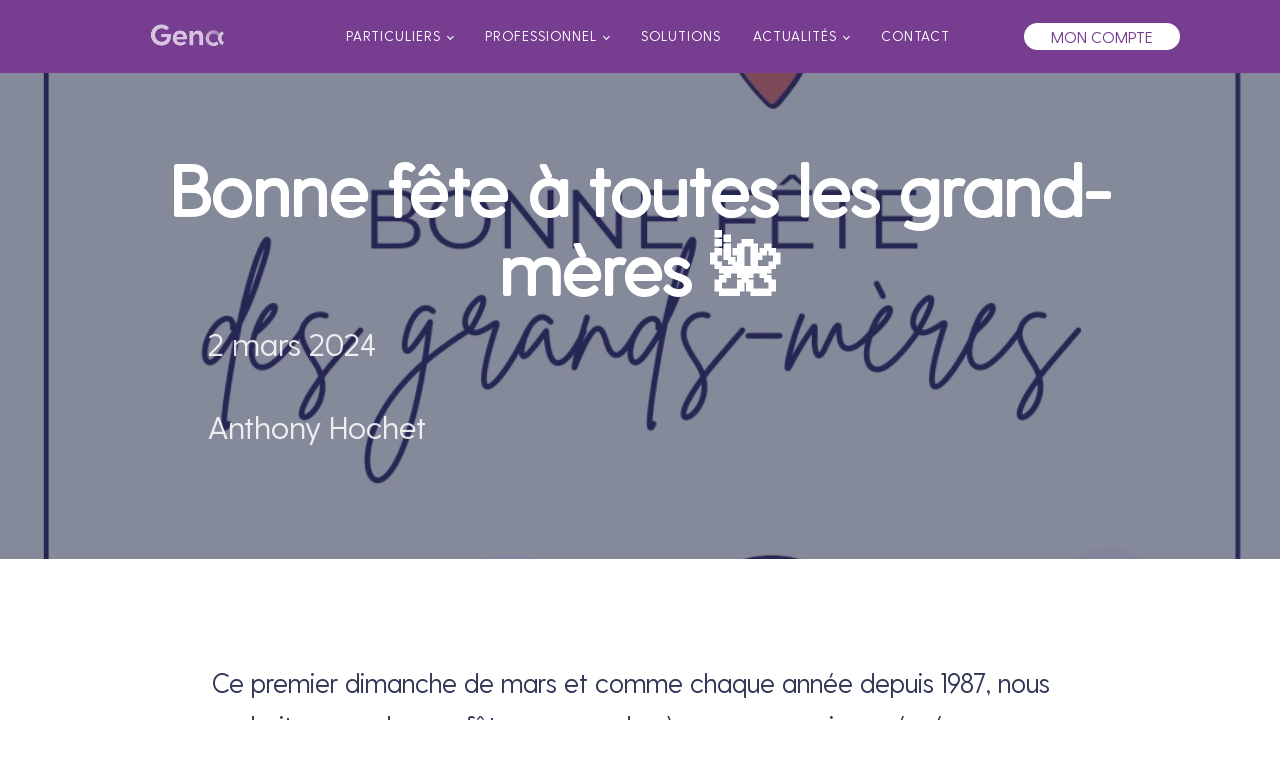

--- FILE ---
content_type: text/css
request_url: https://gena-app.com/wp-content/uploads/useanyfont/uaf.css?ver=1761569128
body_size: 216
content:
				@font-face {
					font-family: 'greyclift';
					src: url('/wp-content/uploads/useanyfont/7618Greyclift.woff2') format('woff2'),
						url('/wp-content/uploads/useanyfont/7618Greyclift.woff') format('woff');
					  font-display: auto;
				}

				.greyclift{font-family: 'greyclift' !important;}

		

--- FILE ---
content_type: text/css
request_url: https://gena-app.com/wp-content/uploads/oxygen/css/1173.css?cache=1766140404&ver=6.9
body_size: 6668
content:
#section-39-1173 > .ct-section-inner-wrap{padding-top:40px;padding-bottom:40px}#section-39-1173{background-color:#000000}#div_block-13-95{flex-direction:row;display:flex;align-items:center;padding-right:3px}#div_block-41-1173{width:40%;text-align:left;flex-direction:column;display:flex;justify-content:flex-start;align-items:flex-start}#div_block-47-1173{width:20%}#div_block-53-1173{width:20%}#div_block-58-1173{width:20.00%}@media (max-width:767px){#div_block-13-95{flex-direction:column;display:flex;padding-bottom:12px}}@media (max-width:479px){#div_block-13-95{padding-right:0px;padding-bottom:0px}}@media (max-width:479px){#div_block-41-1173{flex-direction:column;display:flex;text-align:left;align-items:center}}@media (max-width:479px){#div_block-47-1173{flex-direction:column;display:flex;align-items:center;text-align:center}}@media (max-width:479px){#div_block-53-1173{flex-direction:column;display:flex;align-items:center;text-align:center}}@media (max-width:479px){#div_block-58-1173{flex-direction:column;display:flex;align-items:center;text-align:center}}@media (max-width:767px){#new_columns-40-1173> .ct-div-block{width:50% !important}}@media (max-width:479px){#new_columns-40-1173> .ct-div-block{width:100% !important}#new_columns-40-1173{flex-direction:column}}#text_block-44-1173{color:rgba(255,255,255,0.75);font-size:16px;font-weight:300;margin-bottom:18px;line-height:1.6;-webkit-font-smoothing:antialiased;-moz-osx-font-smoothing:grayscale}#text_block-46-1173{font-weight:400;color:rgba(255,255,255,0.75);font-size:12px;line-height:1.4;-webkit-font-smoothing:antialiased;-moz-osx-font-smoothing:grayscale;margin-top:25px;margin-bottom:8px}#text_block-98-1173{font-weight:400;color:rgba(255,255,255,0.75);font-size:12px;line-height:1.4;-webkit-font-smoothing:antialiased;-moz-osx-font-smoothing:grayscale}#link-8-95{width:175px}#link-42-1173{margin-bottom:11px;text-align:center;align-items:flex-start}@media (max-width:479px){#link-42-1173{text-align:center;align-items:center;flex-direction:column;display:flex}}#link_button-107-1173{background-color:#ffffff;border:1px solid #ffffff}#link_button-107-1173{background-size:auto auto;border-radius:50px;padding-left:26px;padding-right:26px;padding-top:0px;color:#763d90;display:inline;padding-bottom:0px;margin-right:0px;margin-left:0px;text-transform:uppercase}#link_button-107-1173:hover{background-color:rgba(255,255,255,0.5);border:1px solid rgba(255,255,255,0.5)}@media (max-width:479px){#link_button-107-1173{}#link_button-107-1173{color:#763d90;padding-top:0px;padding-bottom:0px;margin-top:0px;margin-bottom:10px}}#image-9-95{width:60%}#image-43-1173{width:50%}#inner_content-15-95{display:flex;flex-direction:column}#_nav_menu-10-95 .oxy-nav-menu-hamburger-line{background-color:#ffffff}@media (max-width:991px){#_nav_menu-10-95 .oxy-nav-menu-list{display:none}#_nav_menu-10-95 .oxy-menu-toggle{display:initial}#_nav_menu-10-95.oxy-nav-menu.oxy-nav-menu-open .oxy-nav-menu-list{display:initial}}#_nav_menu-10-95.oxy-nav-menu.oxy-nav-menu-open{margin-top:0 !important;margin-right:0 !important;margin-left:0 !important;margin-bottom:0 !important}#_nav_menu-10-95.oxy-nav-menu.oxy-nav-menu-open .menu-item a{padding-top:9px;padding-bottom:9px;padding-left:16px;padding-right:16px}#_nav_menu-10-95 .oxy-nav-menu-hamburger-wrap{width:18px;height:18px}#_nav_menu-10-95 .oxy-nav-menu-hamburger{width:18px;height:14px}#_nav_menu-10-95 .oxy-nav-menu-hamburger-line{height:2px;background-color:white}#_nav_menu-10-95.oxy-nav-menu-open .oxy-nav-menu-hamburger .oxy-nav-menu-hamburger-line:first-child{top:6px}#_nav_menu-10-95.oxy-nav-menu-open .oxy-nav-menu-hamburger .oxy-nav-menu-hamburger-line:last-child{top:-6px}#_nav_menu-10-95{margin-right:0px}#_nav_menu-10-95 .menu-item a{color:#ffffff;font-size:14px;text-align:center;text-transform:uppercase;font-weight:400;-webkit-font-smoothing:antialiased;-moz-osx-font-smoothing:grayscale;padding-left:16px;padding-top:18px;padding-bottom:18px;padding-right:16px;letter-spacing:1px}#_nav_menu-10-95 .current-menu-item a{color:#ffffff;padding-top:18px;border-top-width:0px}#_nav_menu-10-95.oxy-nav-menu:not(.oxy-nav-menu-open) .sub-menu{background-color:#763d90}#_nav_menu-10-95.oxy-nav-menu:not(.oxy-nav-menu-open) .menu-item a{justify-content:center}#_nav_menu-10-95.oxy-nav-menu:not(.oxy-nav-menu-open) .sub-menu .menu-item a{border:0;padding-top:18px;padding-bottom:18px}#_nav_menu-10-95 .menu-item:focus-within a,#_nav_menu-10-95 .menu-item:hover a{color:#ffffff;background-color:rgba(255,255,255,0.1)}#_nav_menu-10-95.oxy-nav-menu:not(.oxy-nav-menu-open) .menu-item a:hover{justify-content:center}#_nav_menu-10-95.oxy-nav-menu:not(.oxy-nav-menu-open) .sub-menu .menu-item a:hover{border:0;padding-top:18px;padding-bottom:18px;background-color:#763d90}@media (max-width:991px){#_nav_menu-10-95{padding-top:18px;padding-left:18px;padding-right:18px;padding-bottom:18px}#_nav_menu-10-95.oxy-nav-menu:not(.oxy-nav-menu-open) .sub-menu .menu-item a{border:0}}@media (max-width:767px){#_nav_menu-10-95{margin-right:0px;margin-bottom:12px}#_nav_menu-10-95.oxy-nav-menu:not(.oxy-nav-menu-open) .sub-menu .menu-item a{border:0}}@media (max-width:479px){#_nav_menu-10-95{margin-bottom:0px}#_nav_menu-10-95.oxy-nav-menu:not(.oxy-nav-menu-open) .sub-menu .menu-item a{border:0}}@media (min-width:1121px){#_header-3-95.oxy-header-wrapper.oxy-header.oxy-sticky-header.oxy-sticky-header-active{position:fixed;top:0;left:0;right:0;z-index:2147483640;box-shadow:0px 0px 10px rgba(0,0,0,0.3);}#_header-3-95.oxy-header.oxy-sticky-header-active .oxygen-hide-in-sticky{display:none}#_header-3-95.oxy-header.oxy-header .oxygen-show-in-sticky-only{display:none}}#_header_row-4-95 .oxy-nav-menu-open,#_header_row-4-95 .oxy-nav-menu:not(.oxy-nav-menu-open) .sub-menu{background-color:#763d90}@media (max-width:991px){#_header_row-4-95 .oxy-header-container{flex-direction:column}#_header_row-4-95 .oxy-header-container > div{justify-content:center}}.oxy-header.oxy-sticky-header-active > #_header_row-4-95.oxygen-show-in-sticky-only{display:block}#_header_row-4-95{background-color:#763d90}#_social_icons-45-1173.oxy-social-icons{flex-direction:row;margin-right:-12px;margin-bottom:-12px}#_social_icons-45-1173.oxy-social-icons a{font-size:32px;margin-right:12px;margin-bottom:12px;border-radius:0;background-color:#763d90}#_social_icons-45-1173.oxy-social-icons a:hover{background-color:#ebf4f3}#_social_icons-45-1173.oxy-social-icons a svg{width:0.5em;height:0.5em;color:#ffffff}#_social_icons-45-1173{margin-left:0px}@media (max-width:767px){#_social_icons-45-1173.oxy-social-icons{}#_social_icons-45-1173.oxy-social-icons a{font-size:px}#_social_icons-45-1173.oxy-social-icons a svg{width:0.5em;height:0.5em}#_social_icons-45-1173{margin-left:0px}}

--- FILE ---
content_type: text/css
request_url: https://gena-app.com/wp-content/uploads/oxygen/css/1170.css?cache=1764258098&ver=6.9
body_size: 790
content:
#section-3-115 > .ct-section-inner-wrap{display:flex;flex-direction:column;align-items:center}#section-3-115{display:block}#section-3-115{text-align:center;background-color:#353c59;background-repeat:no-repeat;-webkit-font-smoothing:antialiased;-moz-osx-font-smoothing:grayscale;background-position:0% 50%}#section-11-115 > .ct-section-inner-wrap{max-width:70%}@media (max-width:767px){#section-11-115 > .ct-section-inner-wrap{padding-top:20px;padding-bottom:20px}}@media (max-width:479px){#section-11-115 > .ct-section-inner-wrap{padding-right:0;padding-left:0}#section-11-115{width:100%}}#headline-4-115{margin-bottom:12px;color:#ffffff}#text_block-7-115{color:rgba(255,255,255,0.86)}#text_block-27-115{color:rgba(255,255,255,0.86)}#text_block-13-115{font-size:18px;color:#313856}@media (max-width:479px){#text_block-13-115{font-size:12px}}#span-14-115{color:#313856;font-size:1.5em}